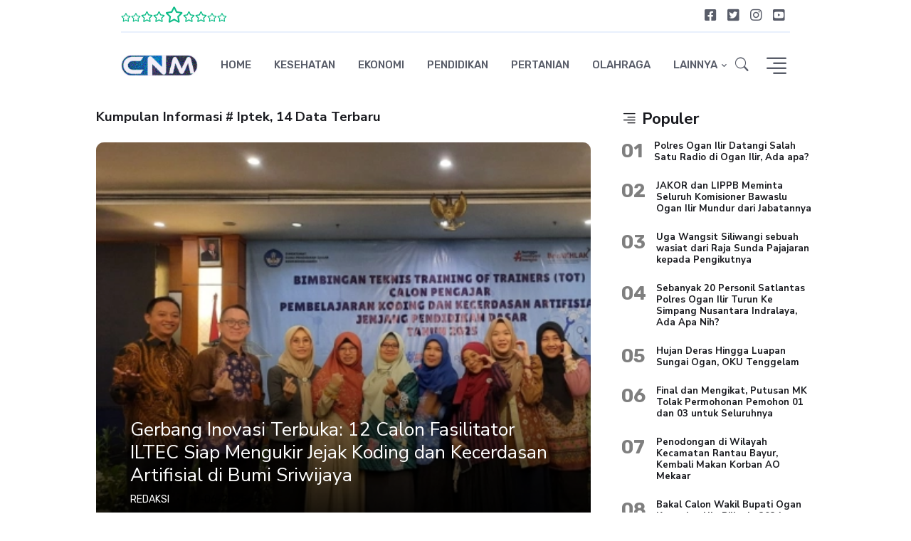

--- FILE ---
content_type: text/html; charset=UTF-8
request_url: https://citranusamedia.com/categories/iptek/
body_size: 15051
content:
<!DOCTYPE html>
<html class="not-ie no-js" lang="ID" xmlns:og="https://opengraphprotocol.org/schema/" xmlns:fb="https://www.facebook.com/2008/fbml">
<head>
	<title>Iptek - Kumpulan Informasi Citra Nusa Media</title>
	<meta charset="utf-8" />
	<meta content="width=device-width, initial-scale=1, maximum-scale=1, user-scalable=no" name="viewport" />
	<meta content='#ffffff' name='theme-color'/>	
	<meta name="author" content="F.WTK" />
	<link rel="icon" href="https://assets.citranusamedia.com/portal/img/icon/1692170184_cnm.png" />
	<link rel="shortcut icon" href="https://assets.citranusamedia.com/portal/img/icon/1692170184_cnm.png" />	
	<link rel="apple-touch-icon" href="https://assets.citranusamedia.com/portal/img/icon/1692170184_cnm.png" />
	<script async src="https://pagead2.googlesyndication.com/pagead/js/adsbygoogle.js?client=ca-pub-8084314591782590" crossorigin="anonymous"></script>	<meta name="google-site-verification" content="sQ3J7A7XTkaVzJs_nSzM5zoBXt2vu9h29mcld7TZcSI" />
	<meta name="yandex-verification" content="d77f0eac8aea42d7" />
	<meta name="clckd" content="055151ab4f6cbe281aa72981cabff37c" />
	<meta name="description" content="Kumpulan Informasi Iptek Citra Nusa Media - Media Online Mengabarkan, Berimbang, Akurat dan Terpercaya" />
	<meta name="keywords" content="Media Online, Berita Online, Berita Nusantara, Media Nusantara, Informasi Terbaru, Informasi Terkini,Berita Terkini, Berita Hari Ini, Berita Harian, Berita Terbaru, Berita Akurat, Berita Terpercaya, Berita Indonesia, Berita Terpopuler, Berita, Info Terkini, Citra Nusa Media">
	<meta itemprop="datePublished" content="2022-01-29T17:55:13+07:00"/>
	<meta name="copyright" content="citranusamedia" itemprop="dateline" />
	<meta name="robots" content="index, follow" />
	<meta name="msnbot" content="index, follow" />
	<meta name="googlebot-news" content="index, follow, max-snippet:-1, max-image-preview:large, max-video-preview:-1" />
	<meta name="googlebot" content="index, follow, max-snippet:-1, max-image-preview:large, max-video-preview:-1, max-snippet:-1, max-image-preview:large, max-video-preview:-1" />
	<meta name="bingbot" content="index, follow, max-snippet:-1, max-image-preview:large, max-video-preview:-1, max-snippet:-1, max-image-preview:large, max-video-preview:-1" />
	<meta name="robots" content="max-image-preview:large">
	<meta name="language" content="id">
	<meta name="content-language" content="In-id">
	<meta name="geo.country" content="id">
	<meta name="geo.placename" content="Indonesia">
	<link rel="canonical" href="https://citranusamedia.com/categories/iptek/" />	
	<meta itemprop="articleSection" content="https://citranusamedia.com/"/>
	<meta property="og:type" content="article" />
	<meta property="og:title" content="Iptek - Kumpulan Informasi Citra Nusa Media" />
	<meta property="og:url" content="https://citranusamedia.com/categories/iptek/" />
	<meta property="og:description" content="Kumpulan Informasi Iptek Citra Nusa Media - Media Online Mengabarkan, Berimbang, Akurat dan Terpercaya" />
	<meta property="og:site_name" content="CITRA NUSA MEDIA" />
	<meta property="og:image" content="https://assets.citranusamedia.com/portal/img/news/1749786243_peserta-bimbingan-teknis-training-of-trainers-tot-pelatihan-koding-dan-kecerdasan-artifisial.webp" />
	<meta property="og:image:type" content="image/webp" />
	<meta property="og:image:width" content="600" />
	<meta property="og:image:height" content="345" />
	<meta name="thumbnailUrl" content="" itemprop="thumbnailUrl" />
	<meta name="apple-mobile-web-app-capable" content="yes" />
	<meta name="apple-mobile-web-app-status-bar-style" content="default" />
	<meta name="apple-mobile-web-app-title" content="CITRA NUSA MEDIA" />
	<link rel="apple-touch-icon" href="https://assets.citranusamedia.com/portal/img/icon/1692170184_cnm.png" />	
	<meta name="twitter:card" content="summary_large_image" data-dynamic="true" />
	<meta name="twitter:site" content="@CitraNusaMedia1" data-dynamic="true" />
	<meta name="twitter:site:id" content="@CitraNusaMedia1" data-dynamic="true" />
	<meta name="twitter:creator" content="@CitraNusaMedia1" data-dynamic="true" />
	<meta name="twitter:title" content="Iptek - Kumpulan Informasi Citra Nusa Media" data-dynamic="true" />
	<meta name="twitter:domain" content="https://citranusamedia.com/categories/iptek/" data-dynamic="true" />
	<meta name="twitter:description" content="Kumpulan Informasi Iptek Citra Nusa Media - Media Online Mengabarkan, Berimbang, Akurat dan Terpercaya" data-dynamic="true" />	
	<meta name="twitter:image" content="https://assets.citranusamedia.com/portal/img/news/1749786243_peserta-bimbingan-teknis-training-of-trainers-tot-pelatihan-koding-dan-kecerdasan-artifisial.webp" data-dynamic="true" />
	<meta property="article:author" content="https://www.facebook.com/citranusamedia" />
    <meta property="article:publisher" content="https://www.facebook.com/citranusamedia" />
	<meta property="fb:app_id" content="362845112477390" />
	<meta property="fb:pages" content="citranusamedia" />
	<meta name="application-name" content="CITRA NUSA MEDIA"/>    
	<meta name="msapplication-TileColor" content="#FFFFFF" />	
	<meta name="msapplication-TileImage" content="https://assets.citranusamedia.com/portal/img/logo/1692170053_cnm.png" />
    <meta name="msapplication-square70x70logo" content="https://assets.citranusamedia.com/portal/img/logo/1692170053_cnm.png" />
    <meta name="msapplication-square150x150logo" content="https://assets.citranusamedia.com/portal/img/logo/1692170053_cnm.png" />
    <meta name="msapplication-wide310x150logo" content="https://assets.citranusamedia.com/portal/img/logo/1692170053_cnm.png" />
    <meta name="msapplication-square310x310logo" content="https://assets.citranusamedia.com/portal/img/logo/1692170053_cnm.png" />	
	<link rel="preconnect" href="https://fonts.gstatic.com/" />
	<link href="https://fonts.googleapis.com/css2?family=Nunito+Sans:wght@400;700&family=Rubik:wght@400;500;700&display=swap" rel="stylesheet" />
	<link rel="stylesheet" type="text/css" href="https://citranusamedia.com/assets_site/vendor/font-awesome/css/all.min.css" />
	<link rel="stylesheet" type="text/css" href="https://citranusamedia.com/assets_site/vendor/bootstrap-icons/bootstrap-icons.css" />
	<link rel="stylesheet" type="text/css" href="https://citranusamedia.com/assets_site/vendor/tiny-slider/tiny-slider.css" />
	<link rel="stylesheet" type="text/css" href="https://citranusamedia.com/assets_site/vendor/glightbox/css/glightbox.css">
	<link id="style-switch" rel="stylesheet" type="text/css" href="https://citranusamedia.com/assets_site/css/style.css" />	
	<style>
	body::-webkit-scrollbar {width: 0.7em;}	 
	body::-webkit-scrollbar-track {-webkit-box-shadow: inset 0 0 6px rgba(0,0,0,0.3);}	 
	body::-webkit-scrollbar-thumb {background-color: darkgrey;outline: 1px solid slategrey;}	
	.navbar-toggler-icon {
    width: 1.3em !important;
    height: 1.3em !important;
	}
	.navbar-brand {
		font-size: 1.1rem !important;
	}
	.icon-md {
		width: 2rem !important;
		height: 2rem !important;
		line-height: 2rem !important;
	}
	.back-top {
		bottom: 7px !important;
		z-index: 1035 !important;
	}
	</style>
	<script type='application/ld+json'>
	{
		"@context" : "https://schema.org",
		"@type" : "Organization",
		"name" : "CNM",
		"url" : "https://citranusamedia.com/",
		"sameAs" : [
			"https://www.facebook.com/citranusamedia/",
			"https://twitter.com/@CitraNusaMedia1",
			"https://www.instagram.com/citranusamedia/"
		],
		"logo": "https://assets.citranusamedia.com/portal/img/logo/1692170053_cnm.png"
	}
	</script>
	<script type="application/ld+json">
	{
		"@context": "http://schema.org",
		"@type": "WebSite",
		"name": "CITRA NUSA MEDIA",
		"url": "https://citranusamedia.com/",
		"potentialAction": {
			"@type": "SearchAction",
			"target": "https://citranusamedia.com/?q={search_term_string}",
			"query-input": "required name=search_term_string"
		}
	}
	</script>
	<script type="application/ld+json">
		{
		  "@type": "WebSite",
		  "name": "CITRA NUSA MEDIA",
		  "short_name": "CITRA NUSA MEDIA",
		  "theme_color": "#ffffff",
		  "background_color": "#ffffff",
		  "display": "browser",
		  "scope": "https://citranusamedia.com/",
		  "start_url": "https://citranusamedia.com/"
		}
	</script>
	<script src="https://code.jquery.com/jquery-3.5.1.min.js" integrity="sha256-9/aliU8dGd2tb6OSsuzixeV4y/faTqgFtohetphbbj0=" crossorigin="anonymous"></script>
	<script type="text/javascript" >
	   (function(m,e,t,r,i,k,a){m[i]=m[i]||function(){(m[i].a=m[i].a||[]).push(arguments)};
	   m[i].l=1*new Date();k=e.createElement(t),a=e.getElementsByTagName(t)[0],k.async=1,k.src=r,a.parentNode.insertBefore(k,a)})
	   (window, document, "script", "https://mc.yandex.ru/metrika/tag.js", "ym");

	   ym(88702069, "init", {
			clickmap:true,
			trackLinks:true,
			accurateTrackBounce:true
	   });
	</script>
	<script src="https://cdn.onesignal.com/sdks/OneSignalSDK.js" async=""></script>
	<script>
	  window.OneSignal = window.OneSignal || [];
	  OneSignal.push(function() {
		OneSignal.init({
		  appId: "af483b0a-1644-421d-9af3-cf5a237e5773",
		});
	  });
	</script>
	<script type="text/javascript" src="//spinachhypocrisy.com/25/4b/0f/254b0fdeaffae31878b373367707e91b.js"></script>
</head>
<body id="4f85a8d8-812d-11ec-82c3-00266cf472e8">
<div class="offcanvas offcanvas-end" tabindex="-1" id="offcanvasMenu">
  <div class="offcanvas-header justify-content-end">
    <button type="button" class="btn-close text-reset" data-bs-dismiss="offcanvas" aria-label="Close"></button>
  </div>
  <div class="offcanvas-body d-flex flex-column pt-0">
		<div><center>
			<img class="light-mode-item mb-3" src="https://assets.citranusamedia.com/portal/img/logo/1692170053_cnm.png" alt="logo">
			<img class="dark-mode-item mb-3" src="https://assets.citranusamedia.com/portal/img/logo/1692170053_cnm.png" alt="logo">
			<p>Media Online Mengabarkan, Berimbang, Akurat dan Terpercaya</p>
			</center>
			<ul class="nav d-block flex-column my-4">
				<li class="nav-item">
					<a href="https://citranusamedia.com/" class="nav-link h5">Home</a>
				<li class="nav-item">
					<a class="nav-link h5" href="https://citranusamedia.com/network/">Network</a>
				</li>
				<li class="nav-item">
					<a class="nav-link h5" href="https://citranusamedia.com/pedoman-media-cyber/">Pedoman Media Cyber</a>
				</li>
				<li class="nav-item">
					<a class="nav-link h5" href="https://citranusamedia.com/privacy-policy/">Privacy Police</a>
				</li>
				<li class="nav-item">
					<a class="nav-link h5" href="https://citranusamedia.com/disclaimer/">Disclaimer</a>
				</li>
				<li class="nav-item">
					<a class="nav-link h5" href="https://citranusamedia.com/contact-us/">Contact Us</a>
				</li>
			</ul>
		</div>
		<div class="mt-auto pb-3">
			<p class="text-body mb-2 fw-bold">CITRA NUSA MEDIA</p>
			<address class="mb-0 small">Holding Foundation - Jalan Jend. Ir. Soeharto Km 20 </address>
			<p class="mb-0 small">Call: <a href="#" class="text-body"><u>+62 812-7196-1028</u></a> </p>
			<p class="mb-2 small">Call: <a href="#" class="text-body"><u>0</u></a> </p>
			<a href="#" class="text-body d-block small">redaksi@citranusamedia.com</a>
		</div>
  </div>
</div><header class="navbar-light navbar-sticky header-static mb-3">
<div style="padding-left:170px;padding-right:170px;">

	<div class="navbar-top d-none d-lg-block small">
		<div class="container p-0">
			<div class="d-md-flex justify-content-between align-items-center my-1">
				<ul class="nav">
					<li class="nav-item">
						<i class="fa fa-star text-success small"></i><i class="fa fa-star text-success small"></i><i class="fa fa-star text-success fs-6 small"></i><i class="fa fa-star text-success fs-6 small"></i><i class="fa fa-star text-success fs-4 small"></i><i class="fa fa-star text-success fs-6 small"></i><i class="fa fa-star text-success fs-6 small"></i><i class="fa fa-star text-success small"></i><i class="fa fa-star text-success small"></i>
					</li>
				</ul>
				<div class="d-flex align-items-center">
					<ul class="nav">
						<li class="nav-item">
							<a class="nav-link px-2 fs-5" href="https://www.facebook.com/citranusamedia/"><i class="fab fa-facebook-square"></i></a>
						</li>
						<li class="nav-item">
							<a class="nav-link px-2 fs-5" href="https://twitter.com/CitraNusaMedia1"><i class="fab fa-twitter-square"></i></a>
						</li>
						<li class="nav-item">
							<a class="nav-link px-2 fs-5" href="https://www.instagram.com/"><i class="fab fa-instagram"></i></a>
						</li>
						<li class="nav-item">
							<a class="nav-link px-2 fs-5" href="https://www.youtube.com/"><i class="fab fa-youtube-square"></i></a>
						</li>
						
					</ul>
				</div>
			</div>
			<div class="border-bottom border-2 border-primary opacity-1"></div>
		</div>
	</div>
	
	<nav class="navbar navbar-expand-lg">
				<div class="container p-0">
					<a class="navbar-brand" href="https://citranusamedia.com/">
								<img class="navbar-brand-item light-mode-item" src="https://assets.citranusamedia.com/portal/img/logo/1692170053_cnm.png" title="CITRA NUSA MEDIA" alt="CITRA NUSA MEDIA">
							</a>
			<div class="d-none d-sm-block">
				<button class="navbar-toggler ms-auto" type="button" data-bs-toggle="collapse" data-bs-target="#navbarCollapse" aria-controls="navbarCollapse" aria-expanded="false" aria-label="Toggle navigation">
				  <span class="text-body h6 d-none d-sm-inline-block"></span>
				  <span class="navbar-toggler-icon"></span>
				</button>
				<div class="collapse navbar-collapse" id="navbarCollapse">
					<ul class="navbar-nav navbar-nav-scroll mx-auto">
						<li class="nav-item"><a class="nav-link" href="https://citranusamedia.com/">HOME</a></li>						
						<li class="nav-item"><a class="nav-link" href="https://citranusamedia.com/categories/kesehatan/">KESEHATAN</a></li><li class="nav-item"><a class="nav-link" href="https://citranusamedia.com/categories/ekonomi/">EKONOMI</a></li><li class="nav-item"><a class="nav-link" href="https://citranusamedia.com/categories/pendidikan/">PENDIDIKAN</a></li><li class="nav-item"><a class="nav-link" href="https://citranusamedia.com/categories/pertanian/">PERTANIAN</a></li><li class="nav-item"><a class="nav-link" href="https://citranusamedia.com/categories/olahraga/">OLAHRAGA</a></li><li class="nav-item dropdown"><a class="nav-link dropdown-toggle" href="#" id="pagesMenu" data-bs-toggle="dropdown" aria-haspopup="true" aria-expanded="false">LAINNYA</a><ul class="dropdown-menu" aria-labelledby="pagesMenu"><li><a class="dropdown-item" href="https://citranusamedia.com/categories/trend/">TREND</a></li><li><a class="dropdown-item" href="https://citranusamedia.com/categories/iptek/">IPTEK</a></li><li><a class="dropdown-item" href="https://citranusamedia.com/categories/berita/">BERITA</a></li><li><a class="dropdown-item" href="https://citranusamedia.com/categories/wisata/">WISATA</a></li><li><a class="dropdown-item" href="https://citranusamedia.com/categories/hikmah/">HIKMAH</a></li><li><a class="dropdown-item" href="https://citranusamedia.com/categories/kuliner/">KULINER</a></li><li><a class="dropdown-item" href="https://citranusamedia.com/categories/opini/">OPINI</a></li><li><a class="dropdown-item" href="https://citranusamedia.com/categories/loker/">LOKER</a></li><li><a class="dropdown-item" href="https://citranusamedia.com/categories/travel-tips/">TRAVEL TIPS</a></li></ul></li>						
					</ul>
				</div>
			</div>
			<div class="nav flex-nowrap align-items-center">
				<div class="nav-item dropdown dropdown-toggle-icon-none nav-search me-2">
					<a class="nav-link dropdown-toggle" role="button" href="#" id="navSearch" data-bs-toggle="dropdown" aria-expanded="false">
						<i class="bi bi-search fs-5"> </i>
					</a>
					<div class="dropdown-menu dropdown-menu-end shadow rounded p-0" aria-labelledby="navSearch">
					  <form class="input-group" action="https://citranusamedia.com" method="GET" accept-charset="UTF-8">
					    <input class="form-control border-white" name="q" id="q" type="search" placeholder="Kata Pencarian" aria-label="Search">
					    <button class="btn btn-white m-0" type="submit">Cari</button>
					  </form>
					</div>
				</div>
				<div class="nav-item">
					<a class="nav-link p-0 mt-1" data-bs-toggle="offcanvas" href="#offcanvasMenu" role="button" aria-controls="offcanvasMenu">
						<i class="bi bi-text-right rtl-flip fs-1" data-bs-target="#offcanvasMenu"> </i>
					</a>
				</div>
			</div>
		</div>
	</nav>
	<style>
	.nav-search .dropdown-menu.show {
		top: 150%;
	}
	.navbar2 {
		height: 42px;
		overflow: hidden;
		margin-bottom:0px;
		background:#333131;
	}
	.navbar-shadow {
		position: relative;
		margin-left: 0px;
		margin-right: 0px;
	}
	.navbar--scroll {
		padding-left: 16px;
		padding-top: 0;
		overflow-x: hidden !important;
		overflow-y: scroll !important;
		-webkit-overflow-scrolling: touch;
	}
	.navbar-first .nav, .navbar-second .nav {
		overflow-x: auto;
		display: -webkit-box;
		display: -ms-flexbox;
		display: -webkit-flex;
		display: flex;
		flex-flow: nowrap;
	}
	.navbar-first .nav {
		height: 50px;
	}
	.navbar--scroll .nav {
		padding-top: 10px;
		padding-bottom: 10px;
	}
	.nav {
		position: relative;
		list-style: none;
		margin: 0;
		padding: 0;
		font-size: 14px;
	}	
	
	.nav__item a {
		padding: 4px 20px 4px 0;
		font-weight:bold;
			}
	.nav__item, .navbar-second .nav__item {
		white-space: nowrap;
	}
	.nav__item {
		position: relative;
		padding: 0;
	}
	</style>
	<div class="d-block d-sm-none">
		<div class="navbar2 navbar-shadow">
			<nav class="navbar-first navbar--scroll">
				<ul class="nav">
					<li class="nav__item">
					<a href="https://citranusamedia.com/">HOME</a>
					</li>
					<li class="nav__item"><a href="https://citranusamedia.com/categories/berita/">BERITA</a></li><li class="nav__item"><a href="https://citranusamedia.com/categories/ekonomi/">EKONOMI</a></li><li class="nav__item"><a href="https://citranusamedia.com/categories/hikmah/">HIKMAH</a></li><li class="nav__item"><a href="https://citranusamedia.com/categories/iptek/">IPTEK</a></li><li class="nav__item"><a href="https://citranusamedia.com/categories/kesehatan/">KESEHATAN</a></li><li class="nav__item"><a href="https://citranusamedia.com/categories/kuliner/">KULINER</a></li><li class="nav__item"><a href="https://citranusamedia.com/categories/loker/">LOKER</a></li><li class="nav__item"><a href="https://citranusamedia.com/categories/olahraga/">OLAHRAGA</a></li><li class="nav__item"><a href="https://citranusamedia.com/categories/opini/">OPINI</a></li><li class="nav__item"><a href="https://citranusamedia.com/categories/pendidikan/">PENDIDIKAN</a></li><li class="nav__item"><a href="https://citranusamedia.com/categories/pertanian/">PERTANIAN</a></li><li class="nav__item"><a href="https://citranusamedia.com/categories/travel-tips/">TRAVEL TIPS</a></li><li class="nav__item"><a href="https://citranusamedia.com/categories/trend/">TREND</a></li><li class="nav__item"><a href="https://citranusamedia.com/categories/wisata/">WISATA</a></li>				</ul>
			</nav>
		</div>
	</div>
</div>
</header>
<main id="4f85a8d8-812d-11ec-82c3-00266cf472e8">
		<section class="position-relative pt-0">
		<div class="container" data-sticky-container>
			<div class="row">
											<div style="position:fixed;left:-15px;top:10%;width:190px;height:600px;z-index: 1030;" class=" d-none d-sm-inline-block">
								<script async src="https://pagead2.googlesyndication.com/pagead/js/adsbygoogle.js?client=ca-pub-8084314591782590" crossorigin="anonymous"></script><ins class="adsbygoogle" style="display:block" data-ad-client="ca-pub-8084314591782590" data-ad-slot="1047245799" data-ad-format="auto" data-full-width-responsive="true"></ins><script> (adsbygoogle = window.adsbygoogle || []).push({});</script>							</div>
											
				<div class="col-lg-8" style="padding-left:65px;padding-right:0;margin-right:28px;">
					<div class="row gy-4">
		<div class="mb-0">
			<h2 class="m-0 h5"> Kumpulan Informasi # Iptek, 14 Data Terbaru</h2>
		</div>
		<div class="col-lg-12">
			<div class="card card-overlay-bottom card-bg-scale h-400 h-lg-560" style="background-image:url(https://assets.citranusamedia.com/portal/img/news/1749786243_peserta-bimbingan-teknis-training-of-trainers-tot-pelatihan-koding-dan-kecerdasan-artifisial.webp); background-position: center left; background-size: cover;">
				<div class="card-img-overlay d-flex align-items-center p-3 p-sm-5"> 
					<div class="w-100 mt-auto">
						<div class="col">
							<h3 class="text-white display-8"><a href="https://citranusamedia.com/iptek/gerbang-inovasi-terbuka-12-calon-fasilitator-iltec-siap-mengukir-jejak-koding-dan-kecerdasan-artifi/" class="btn-link text-reset stretched-link fw-normal">Gerbang Inovasi Terbuka: 12 Calon Fasilitator ILTEC Siap Mengukir Jejak Koding dan Kecerdasan Artifisial di Bumi Sriwijaya</a></h3>
							<ul class="nav nav-divider text-white-force align-items-center">
								<li class="nav-item">
								<div class="nav-link">
									<div class="d-flex align-items-center text-white position-relative">
										<span class="ms-0"><a href="#" class="stretched-link text-reset btn-link">REDAKSI</a></span>
									</div>
								</div>
								</li>
								<li class="nav-item">13-06-2025</li>
							</ul>
						</div>
					</div>
				</div>
			</div>
		</div>
		<div class="col-12 col-lg-12">
					<div class="card mb-0"><div class="g-3"><div class="col-lg-12 border rounded-2"><script async src="https://pagead2.googlesyndication.com/pagead/js/adsbygoogle.js?client=ca-pub-8084314591782590" crossorigin="anonymous"></script> <ins class="adsbygoogle" style="display:block" data-ad-format="fluid" data-ad-layout-key="-gn-1m+38-21+3e" data-ad-client="ca-pub-8084314591782590" data-ad-slot="8345548286"></ins> <script>(adsbygoogle = window.adsbygoogle || []).push({});</script></div></div></div></div>		<div class="gy-4 mb-4">
			<div class="row gy-4">
									<div class="col-12 col-lg-12">
							<div class="card mb-0">
								<div class="row g-3">
									<div class="col-lg-3 col-5">
										<div class="rounded" style="background-image:url(https://assets.citranusamedia.com/portal/img/news/1749786243_peserta-bimbingan-teknis-training-of-trainers-tot-pelatihan-koding-dan-kecerdasan-artifisial.webp); background-position: center center;background-repeat: no-repeat; background-size: cover;padding-top:70%;"></div>
									</div>
									<div class="col-lg-9 col-7">
										<h2 class="h6 mb-0 pb-0"><a href="https://citranusamedia.com/iptek/bnnp-sumsel-musnahkan-narkotika-jenis-sabu-hasil-ungkap-kasus-jaringan-internasional-seber-2023-03-22-17-10-22/" class="btn-link stretched-link text-reset fw-bold">BNNP Sumsel Musnahkan Narkotika Jenis Sabu Hasil Ungkap Kasus Jaringan Internasional Seberat 114893.34 gram</a></h2>
										<ul class="nav nav-divider align-items-center d-none d-sm-inline-block mt-0 pt-0 small">
											<li class="nav-item">
												<div class="nav-link">
													<div class="d-flex align-items-center position-relative">
														<span class="ms-0"><a href="#" class="stretched-link text-reset btn-link small">SUSANTO</a></span>
													</div>
												</div>
											</li>
											<li class="nav-item small">22-03-2023</li>
										</ul>
									</div>
								</div>
							</div>
						</div>
												<div class="col-12 col-lg-12">
							<div class="card mb-0">
								<div class="row g-3">
									<div class="col-lg-3 col-5">
										<div class="rounded" style="background-image:url(https://assets.citranusamedia.com/portal/img/news/1749786243_peserta-bimbingan-teknis-training-of-trainers-tot-pelatihan-koding-dan-kecerdasan-artifisial.webp); background-position: center center;background-repeat: no-repeat; background-size: cover;padding-top:70%;"></div>
									</div>
									<div class="col-lg-9 col-7">
										<h2 class="h6 mb-0 pb-0"><a href="https://citranusamedia.com/iptek/personel-polres-oku-selatan-amankan-flashmob-pks-tolak-kenaikan-bbm-2022-09-10-18-52-28/" class="btn-link stretched-link text-reset fw-bold">Personel Polres OKU Selatan Amankan Flashmob PKS Tolak Kenaikan BBM</a></h2>
										<ul class="nav nav-divider align-items-center d-none d-sm-inline-block mt-0 pt-0 small">
											<li class="nav-item">
												<div class="nav-link">
													<div class="d-flex align-items-center position-relative">
														<span class="ms-0"><a href="#" class="stretched-link text-reset btn-link small">AYIK</a></span>
													</div>
												</div>
											</li>
											<li class="nav-item small">10-09-2022</li>
										</ul>
									</div>
								</div>
							</div>
						</div>
												<div class="col-12 col-lg-12">
							<div class="card mb-0">
								<div class="row g-3">
									<div class="col-lg-3 col-5">
										<div class="rounded" style="background-image:url(https://assets.citranusamedia.com/portal/img/news/1749786243_peserta-bimbingan-teknis-training-of-trainers-tot-pelatihan-koding-dan-kecerdasan-artifisial.webp); background-position: center center;background-repeat: no-repeat; background-size: cover;padding-top:70%;"></div>
									</div>
									<div class="col-lg-9 col-7">
										<h2 class="h6 mb-0 pb-0"><a href="https://citranusamedia.com/iptek/update-link-download-gb-whatsapp-13-50-bisa-kirim-video-sampai-7-menit/" class="btn-link stretched-link text-reset fw-bold">Update Link Download GB WhatsApp 13.50, Bisa Kirim Video sampai 7 Menit</a></h2>
										<ul class="nav nav-divider align-items-center d-none d-sm-inline-block mt-0 pt-0 small">
											<li class="nav-item">
												<div class="nav-link">
													<div class="d-flex align-items-center position-relative">
														<span class="ms-0"><a href="#" class="stretched-link text-reset btn-link small">REDAKSI</a></span>
													</div>
												</div>
											</li>
											<li class="nav-item small">24-08-2022</li>
										</ul>
									</div>
								</div>
							</div>
						</div>
												<div class="col-12 col-lg-12">
							<div class="card mb-0">
								<div class="row g-3">
									<div class="col-lg-3 col-5">
										<div class="rounded" style="background-image:url(https://assets.citranusamedia.com/portal/img/news/1749786243_peserta-bimbingan-teknis-training-of-trainers-tot-pelatihan-koding-dan-kecerdasan-artifisial.webp); background-position: center center;background-repeat: no-repeat; background-size: cover;padding-top:70%;"></div>
									</div>
									<div class="col-lg-9 col-7">
										<h2 class="h6 mb-0 pb-0"><a href="https://citranusamedia.com/iptek/nokia-keluarkan-smartphone-super-canggih-harga-termurah-kualitas-terbaik/" class="btn-link stretched-link text-reset fw-bold">Nokia Keluarkan Smartphone Super Canggih Harga Termurah Kualitas Terbaik</a></h2>
										<ul class="nav nav-divider align-items-center d-none d-sm-inline-block mt-0 pt-0 small">
											<li class="nav-item">
												<div class="nav-link">
													<div class="d-flex align-items-center position-relative">
														<span class="ms-0"><a href="#" class="stretched-link text-reset btn-link small">REDAKSI</a></span>
													</div>
												</div>
											</li>
											<li class="nav-item small">14-05-2022</li>
										</ul>
									</div>
								</div>
							</div>
						</div>
												<div class="col-12 col-lg-12">
							<div class="card mb-0">
								<div class="row g-3">
									<div class="col-lg-3 col-5">
										<div class="rounded" style="background-image:url(https://assets.citranusamedia.com/portal/img/news/1749786243_peserta-bimbingan-teknis-training-of-trainers-tot-pelatihan-koding-dan-kecerdasan-artifisial.webp); background-position: center center;background-repeat: no-repeat; background-size: cover;padding-top:70%;"></div>
									</div>
									<div class="col-lg-9 col-7">
										<h2 class="h6 mb-0 pb-0"><a href="https://citranusamedia.com/iptek/whatsapp-update-tampilan-status-wa-begini-penampakannya/" class="btn-link stretched-link text-reset fw-bold">WhatsApp Update Tampilan Status WA, Begini Penampakannya</a></h2>
										<ul class="nav nav-divider align-items-center d-none d-sm-inline-block mt-0 pt-0 small">
											<li class="nav-item">
												<div class="nav-link">
													<div class="d-flex align-items-center position-relative">
														<span class="ms-0"><a href="#" class="stretched-link text-reset btn-link small">REDAKSI</a></span>
													</div>
												</div>
											</li>
											<li class="nav-item small">14-05-2022</li>
										</ul>
									</div>
								</div>
							</div>
						</div>
												<div class="col-12 col-lg-12">
							<div class="card mb-0">
								<div class="row g-3">
									<div class="col-lg-3 col-5">
										<div class="rounded" style="background-image:url(https://assets.citranusamedia.com/portal/img/news/1749786243_peserta-bimbingan-teknis-training-of-trainers-tot-pelatihan-koding-dan-kecerdasan-artifisial.webp); background-position: center center;background-repeat: no-repeat; background-size: cover;padding-top:70%;"></div>
									</div>
									<div class="col-lg-9 col-7">
										<h2 class="h6 mb-0 pb-0"><a href="https://citranusamedia.com/iptek/tips-mudah-meningkatkan-jumlah-subscribe-channel-youtube/" class="btn-link stretched-link text-reset fw-bold">Tips Mudah Meningkatkan Jumlah Subscribe Channel YouTube</a></h2>
										<ul class="nav nav-divider align-items-center d-none d-sm-inline-block mt-0 pt-0 small">
											<li class="nav-item">
												<div class="nav-link">
													<div class="d-flex align-items-center position-relative">
														<span class="ms-0"><a href="#" class="stretched-link text-reset btn-link small">REDAKSI</a></span>
													</div>
												</div>
											</li>
											<li class="nav-item small">13-05-2022</li>
										</ul>
									</div>
								</div>
							</div>
						</div>
												<div class="col-12 col-lg-12">
							<div class="card mb-0">
								<div class="row g-3">
									<div class="col-lg-3 col-5">
										<div class="rounded" style="background-image:url(https://assets.citranusamedia.com/portal/img/news/1749786243_peserta-bimbingan-teknis-training-of-trainers-tot-pelatihan-koding-dan-kecerdasan-artifisial.webp); background-position: center center;background-repeat: no-repeat; background-size: cover;padding-top:70%;"></div>
									</div>
									<div class="col-lg-9 col-7">
										<h2 class="h6 mb-0 pb-0"><a href="https://citranusamedia.com/iptek/biaya-pemasangan-plts-atap-mulai-rp-14-juta-per-kilowatt-peak-tergantung-kapasitas/" class="btn-link stretched-link text-reset fw-bold">Biaya Pemasangan PLTS Atap Mulai Rp 14 Juta per Kilowatt Peak Tergantung Kapasitas</a></h2>
										<ul class="nav nav-divider align-items-center d-none d-sm-inline-block mt-0 pt-0 small">
											<li class="nav-item">
												<div class="nav-link">
													<div class="d-flex align-items-center position-relative">
														<span class="ms-0"><a href="#" class="stretched-link text-reset btn-link small">REDAKSI</a></span>
													</div>
												</div>
											</li>
											<li class="nav-item small">10-05-2022</li>
										</ul>
									</div>
								</div>
							</div>
						</div>
												<div class="col-12 col-lg-12">
							<div class="card mb-0">
								<div class="row g-3">
									<div class="col-lg-3 col-5">
										<div class="rounded" style="background-image:url(https://assets.citranusamedia.com/portal/img/news/1749786243_peserta-bimbingan-teknis-training-of-trainers-tot-pelatihan-koding-dan-kecerdasan-artifisial.webp); background-position: center center;background-repeat: no-repeat; background-size: cover;padding-top:70%;"></div>
									</div>
									<div class="col-lg-9 col-7">
										<h2 class="h6 mb-0 pb-0"><a href="https://citranusamedia.com/iptek/mengatasi-whatsapp-web-yang-tidak-bisa-dibuka-coba-dengan-7-cara-ini/" class="btn-link stretched-link text-reset fw-bold">Mengatasi WhatsApp Web yang Tidak Bisa Dibuka, Coba dengan 7 Cara Ini</a></h2>
										<ul class="nav nav-divider align-items-center d-none d-sm-inline-block mt-0 pt-0 small">
											<li class="nav-item">
												<div class="nav-link">
													<div class="d-flex align-items-center position-relative">
														<span class="ms-0"><a href="#" class="stretched-link text-reset btn-link small">REDAKSI</a></span>
													</div>
												</div>
											</li>
											<li class="nav-item small">09-05-2022</li>
										</ul>
									</div>
								</div>
							</div>
						</div>
												<div class="col-12 col-lg-12">
							<div class="card mb-0">
								<div class="row g-3">
									<div class="col-lg-3 col-5">
										<div class="rounded" style="background-image:url(https://assets.citranusamedia.com/portal/img/news/1749786243_peserta-bimbingan-teknis-training-of-trainers-tot-pelatihan-koding-dan-kecerdasan-artifisial.webp); background-position: center center;background-repeat: no-repeat; background-size: cover;padding-top:70%;"></div>
									</div>
									<div class="col-lg-9 col-7">
										<h2 class="h6 mb-0 pb-0"><a href="https://citranusamedia.com/iptek/tambah-kapasitas-anggota-grup-hingga-512-orang-whatsapp-update-besar-besaran/" class="btn-link stretched-link text-reset fw-bold">Tambah Kapasitas Anggota Grup Hingga 512 Orang, WhatsApp Update Besar-Besaran</a></h2>
										<ul class="nav nav-divider align-items-center d-none d-sm-inline-block mt-0 pt-0 small">
											<li class="nav-item">
												<div class="nav-link">
													<div class="d-flex align-items-center position-relative">
														<span class="ms-0"><a href="#" class="stretched-link text-reset btn-link small">REDAKSI</a></span>
													</div>
												</div>
											</li>
											<li class="nav-item small">07-05-2022</li>
										</ul>
									</div>
								</div>
							</div>
						</div>
												<div class="col-12 col-lg-12">
							<div class="card mb-0">
								<div class="row g-3">
									<div class="col-lg-3 col-5">
										<div class="rounded" style="background-image:url(https://assets.citranusamedia.com/portal/img/news/1749786243_peserta-bimbingan-teknis-training-of-trainers-tot-pelatihan-koding-dan-kecerdasan-artifisial.webp); background-position: center center;background-repeat: no-repeat; background-size: cover;padding-top:70%;"></div>
									</div>
									<div class="col-lg-9 col-7">
										<h2 class="h6 mb-0 pb-0"><a href="https://citranusamedia.com/iptek/fitur-baru-whatsapp-reaksi-pesan-cara-kerjanya-mirip-dengan-facebook/" class="btn-link stretched-link text-reset fw-bold">Fitur Baru WhatsApp: Reaksi Pesan, Cara Kerjanya Mirip dengan Facebook</a></h2>
										<ul class="nav nav-divider align-items-center d-none d-sm-inline-block mt-0 pt-0 small">
											<li class="nav-item">
												<div class="nav-link">
													<div class="d-flex align-items-center position-relative">
														<span class="ms-0"><a href="#" class="stretched-link text-reset btn-link small">REDAKSI</a></span>
													</div>
												</div>
											</li>
											<li class="nav-item small">07-05-2022</li>
										</ul>
									</div>
								</div>
							</div>
						</div>
												<div class="col-12 col-lg-12">
							<div class="card mb-0">
								<div class="row g-3">
									<div class="col-lg-3 col-5">
										<div class="rounded" style="background-image:url(https://assets.citranusamedia.com/portal/img/news/1749786243_peserta-bimbingan-teknis-training-of-trainers-tot-pelatihan-koding-dan-kecerdasan-artifisial.webp); background-position: center center;background-repeat: no-repeat; background-size: cover;padding-top:70%;"></div>
									</div>
									<div class="col-lg-9 col-7">
										<h2 class="h6 mb-0 pb-0"><a href="https://citranusamedia.com/iptek/berbahan-bakar-angin-mobil-ini-siap-bersaing-dengan-mobil-listrik/" class="btn-link stretched-link text-reset fw-bold">Berbahan Bakar Angin, Mobil ini Siap Bersaing dengan Mobil Listrik</a></h2>
										<ul class="nav nav-divider align-items-center d-none d-sm-inline-block mt-0 pt-0 small">
											<li class="nav-item">
												<div class="nav-link">
													<div class="d-flex align-items-center position-relative">
														<span class="ms-0"><a href="#" class="stretched-link text-reset btn-link small">REDAKSI</a></span>
													</div>
												</div>
											</li>
											<li class="nav-item small">06-05-2022</li>
										</ul>
									</div>
								</div>
							</div>
						</div>
												<div class="col-12 col-lg-12">
							<div class="card mb-0">
								<div class="row g-3">
									<div class="col-lg-3 col-5">
										<div class="rounded" style="background-image:url(https://assets.citranusamedia.com/portal/img/news/1749786243_peserta-bimbingan-teknis-training-of-trainers-tot-pelatihan-koding-dan-kecerdasan-artifisial.webp); background-position: center center;background-repeat: no-repeat; background-size: cover;padding-top:70%;"></div>
									</div>
									<div class="col-lg-9 col-7">
										<h2 class="h6 mb-0 pb-0"><a href="https://citranusamedia.com/iptek/pahami-3-ciri-pesan-mencurigakan-di-whasapp-awas-hati-hati-penipuan/" class="btn-link stretched-link text-reset fw-bold">Pahami 3 Ciri Pesan Mencurigakan di WhasApp, Awas Hati-Hati Penipuan</a></h2>
										<ul class="nav nav-divider align-items-center d-none d-sm-inline-block mt-0 pt-0 small">
											<li class="nav-item">
												<div class="nav-link">
													<div class="d-flex align-items-center position-relative">
														<span class="ms-0"><a href="#" class="stretched-link text-reset btn-link small">REDAKSI</a></span>
													</div>
												</div>
											</li>
											<li class="nav-item small">04-05-2022</li>
										</ul>
									</div>
								</div>
							</div>
						</div>
												<div class="col-12 col-lg-12">
							<div class="card mb-0">
								<div class="row g-3">
									<div class="col-lg-3 col-5">
										<div class="rounded" style="background-image:url(https://assets.citranusamedia.com/portal/img/news/1749786243_peserta-bimbingan-teknis-training-of-trainers-tot-pelatihan-koding-dan-kecerdasan-artifisial.webp); background-position: center center;background-repeat: no-repeat; background-size: cover;padding-top:70%;"></div>
									</div>
									<div class="col-lg-9 col-7">
										<h2 class="h6 mb-0 pb-0"><a href="https://citranusamedia.com/iptek/operator-telekomunikasi-dan-menkominfo-janjikan-para-pemudik-akses-internet-tanpa-lemot/" class="btn-link stretched-link text-reset fw-bold">Operator Telekomunikasi dan Menkominfo Janjikan Para Pemudik Akses Internet Tanpa Lemot</a></h2>
										<ul class="nav nav-divider align-items-center d-none d-sm-inline-block mt-0 pt-0 small">
											<li class="nav-item">
												<div class="nav-link">
													<div class="d-flex align-items-center position-relative">
														<span class="ms-0"><a href="#" class="stretched-link text-reset btn-link small">REDAKSI</a></span>
													</div>
												</div>
											</li>
											<li class="nav-item small">02-05-2022</li>
										</ul>
									</div>
								</div>
							</div>
						</div>
												<div class="col-12 col-lg-12">
							<div class="card mb-0">
								<div class="row g-3">
									<div class="col-lg-3 col-5">
										<div class="rounded" style="background-image:url(https://assets.citranusamedia.com/portal/img/news/1749786243_peserta-bimbingan-teknis-training-of-trainers-tot-pelatihan-koding-dan-kecerdasan-artifisial.webp); background-position: center center;background-repeat: no-repeat; background-size: cover;padding-top:70%;"></div>
									</div>
									<div class="col-lg-9 col-7">
										<h2 class="h6 mb-0 pb-0"><a href="https://citranusamedia.com/iptek/smartphone-bisa-hasilkan-foto-low-light-keren-dan-mengesankan-mau-tau-caranya/" class="btn-link stretched-link text-reset fw-bold">Smartphone Bisa Hasilkan Foto Low Light Keren Dan Mengesankan, Mau Tau Caranya?</a></h2>
										<ul class="nav nav-divider align-items-center d-none d-sm-inline-block mt-0 pt-0 small">
											<li class="nav-item">
												<div class="nav-link">
													<div class="d-flex align-items-center position-relative">
														<span class="ms-0"><a href="#" class="stretched-link text-reset btn-link small">REDAKSI</a></span>
													</div>
												</div>
											</li>
											<li class="nav-item small">28-04-2022</li>
										</ul>
									</div>
								</div>
							</div>
						</div>
									</div>
		</div>
	</div>
	
<div class="clearfix"></div>
<div class="clearfix"></div>				</div>
								<div class="col-lg-3 mt-0 mt-lg-0" style="padding-right:0;">
								<div id="side-4f85a8d8-812d-11ec-82c3-00266cf472e8">
		
				
	<div class="row g-2 mb-0">
		<div class="col-lg-12">
			<h4 class="mt-0 mb-3"><i class="bi bi-text-right rtl-flip"></i> Populer</h4>
								<div class="d-flex position-relative mb-3">
						<span class="me-3 mt-n1 fa-fw fw-bold fs-3 opacity-5">01</span>
						<h6 class="small"><a href="https://citranusamedia.com/breaking-news/polres-ogan-ilir-datangi-salah-satu-radio-di-ogan-ilir-ada-apa-2023-02-08-10-44-41/" class="btn-link stretched-link text-reset fw-bold">Polres Ogan Ilir Datangi Salah Satu Radio di Ogan Ilir, Ada apa?</a></h6>
					</div>
										<div class="d-flex position-relative mb-3">
						<span class="me-3 mt-n1 fa-fw fw-bold fs-3 opacity-5">02</span>
						<h6 class="small"><a href="https://citranusamedia.com/breaking-news/jakor-dan-lippb-meminta-seluruh-komisioner-bawaslu-ogan-ilir-mundur-dari-jabatannya-2023-02-04-20-05-32/" class="btn-link stretched-link text-reset fw-bold">JAKOR dan LIPPB Meminta Seluruh Komisioner Bawaslu Ogan Ilir Mundur dari Jabatannya</a></h6>
					</div>
										<div class="d-flex position-relative mb-3">
						<span class="me-3 mt-n1 fa-fw fw-bold fs-3 opacity-5">03</span>
						<h6 class="small"><a href="https://citranusamedia.com/nyunda-pisan/uga-wangsit-siliwangi-sebuah-wasiat-dari-raja-sunda-pajajaran-kepada-pengikutnya-2022-05-30-00-50-06/" class="btn-link stretched-link text-reset fw-bold">Uga Wangsit Siliwangi sebuah wasiat dari Raja Sunda Pajajaran kepada Pengikutnya</a></h6>
					</div>
										<div class="d-flex position-relative mb-3">
						<span class="me-3 mt-n1 fa-fw fw-bold fs-3 opacity-5">04</span>
						<h6 class="small"><a href="https://citranusamedia.com/breaking-news/sebanyak-20-personil-satlantas-polres-ogan-ilir-turun-ke-simpang-nusantara-indralaya-ada-apa-nih-2023-02-09-11-36-01/" class="btn-link stretched-link text-reset fw-bold">Sebanyak 20 Personil Satlantas Polres Ogan Ilir Turun Ke Simpang Nusantara Indralaya, Ada Apa Nih?</a></h6>
					</div>
										<div class="d-flex position-relative mb-3">
						<span class="me-3 mt-n1 fa-fw fw-bold fs-3 opacity-5">05</span>
						<h6 class="small"><a href="https://citranusamedia.com/oku/hujan-deras-hingga-luapan-sungai-ogan-oku-tenggelam/" class="btn-link stretched-link text-reset fw-bold">Hujan Deras Hingga Luapan Sungai Ogan, OKU Tenggelam</a></h6>
					</div>
										<div class="d-flex position-relative mb-3">
						<span class="me-3 mt-n1 fa-fw fw-bold fs-3 opacity-5">06</span>
						<h6 class="small"><a href="https://citranusamedia.com/nasional/final-dan-mengikat-putusan-mk-tolak-permohonan-pemohon-01-dan-03-untuk-seluruhnya/" class="btn-link stretched-link text-reset fw-bold">Final dan Mengikat, Putusan MK Tolak Permohonan Pemohon 01 dan 03 untuk Seluruhnya</a></h6>
					</div>
										<div class="d-flex position-relative mb-3">
						<span class="me-3 mt-n1 fa-fw fw-bold fs-3 opacity-5">07</span>
						<h6 class="small"><a href="https://citranusamedia.com/berita/penodongan-di-wilayah-kecamatan-rantau-bayur-kembali-makan-korban-ao-mekaar-2022-06-16-14-11-36/" class="btn-link stretched-link text-reset fw-bold">Penodongan di Wilayah Kecamatan Rantau Bayur, Kembali Makan Korban AO Mekaar</a></h6>
					</div>
										<div class="d-flex position-relative mb-3">
						<span class="me-3 mt-n1 fa-fw fw-bold fs-3 opacity-5">08</span>
						<h6 class="small"><a href="https://citranusamedia.com/oku/bakal-calon-wakil-bupati-ogan-komering-ulu-pilkada-2024/" class="btn-link stretched-link text-reset fw-bold">Bakal Calon Wakil Bupati Ogan Komering Ulu Pilkada 2024</a></h6>
					</div>
										<div class="d-flex position-relative mb-3">
						<span class="me-3 mt-n1 fa-fw fw-bold fs-3 opacity-5">09</span>
						<h6 class="small"><a href="https://citranusamedia.com/teknologi/butuh-uang-ini-cara-cepat-mendapatkan-uang-dari-internet/" class="btn-link stretched-link text-reset fw-bold">Butuh Uang? Ini Cara Cepat Mendapatkan Uang dari Internet</a></h6>
					</div>
								
		</div>		
	</div>	
	
	<div class="row g-2 mb-4">
		<div class="col-lg-12">
			<a href="#" class="d-flex justify-content-between align-items-center bg-facebook text-white-force rounded p-2 position-relative mb-2">
				<i class="fab fa-facebook-square fs-3"></i>
				<div class="d-flex">
					<h6 class="me-1 mb-0">1.5K</h6>
					<small class="small">Fans</small>
				</div>
			</a>
			<a href="#" class="d-flex justify-content-between align-items-center bg-instagram-gradient text-white-force rounded p-2 position-relative mb-2">
				<i class="fab fa-instagram fs-3"></i>
				<div class="d-flex">
					<h6 class="me-1 mb-0">1.8M</h6>
					<small class="small">Followers</small>
				</div>
			</a>
			<a href="#" class="d-flex justify-content-between align-items-center bg-youtube text-white-force rounded p-2 position-relative">
				<i class="fab fa-youtube-square fs-3"></i>
				<div class="d-flex">
					<h6 class="me-1 mb-0">22K</h6>
					<small class="small">Subscribers</small>
				</div>
			</a>
		</div>
	</div>
	<div class="col-lg-12 mb-4"><script async src="https://pagead2.googlesyndication.com/pagead/js/adsbygoogle.js?client=ca-pub-8084314591782590" crossorigin="anonymous"></script><ins class="adsbygoogle" style="display:block" data-ad-client="ca-pub-8084314591782590" data-ad-slot="1047245799" data-ad-format="auto" data-full-width-responsive="true"></ins><script> (adsbygoogle = window.adsbygoogle || []).push({});</script></div></div>	
				</div>
											<div style="position:fixed;right:-15px;top:10%;width:190px;height:600px;z-index: 1030;" class=" d-none d-sm-inline-block">
								<script async src="https://pagead2.googlesyndication.com/pagead/js/adsbygoogle.js?client=ca-pub-8084314591782590" crossorigin="anonymous"></script><ins class="adsbygoogle" style="display:block" data-ad-client="ca-pub-8084314591782590" data-ad-slot="1047245799" data-ad-format="auto" data-full-width-responsive="true"></ins><script> (adsbygoogle = window.adsbygoogle || []).push({});</script>							</div>
										</div>
		</div>
	</section>
	<div class="container"><div class="border-bottom border-primary border-2 opacity-1"></div></div>
	<!-- =======================
Section START -->
	
</main>
<footer class="bg-dark">
	<div class="container">		
		<div class="row pt-4">
						<div class="col-md-6 col-lg-4 mb-4" style="padding-left:80px;">
						
				<h5 class="mb-2 text-white">Recent post</h5>
									<div class="mb-2 position-relative text-primary-hover">
						<a class="nav-link ps-0 fs-6" href="https://citranusamedia.com/berita/musda-pan-oku-timur-lahirkan-fenus-antonius-sebagai-ketua-formatur-siap-perkuat-basis-partai/" class="btn-link text-white fw-normal">Musda PAN OKU Timur Lahirkan Fenus Antonius sebagai Ketua Formatur, Siap Perkuat Basis Partai</a>					
					</div>
										<div class="mb-2 position-relative text-primary-hover">
						<a class="nav-link ps-0 fs-6" href="https://citranusamedia.com/berita/kapolres-oku-timur-salurkan-bansos-untuk-korban-puting-beliung/" class="btn-link text-white fw-normal">Kapolres OKU Timur Salurkan Bansos untuk Korban Puting Beliung</a>					
					</div>
								</div>
			<div class="col-6 col-md-6 col-lg-2 mb-4">
				<h5 class="mb-2 text-white">Navigation</h5>
				<div class="row">
					<div class="col-12">
						<ul class="nav flex-column text-primary-hover">
							<li class="nav-item"><a class="nav-link pt-0" href="https://citranusamedia.com/network/">Kanal Network</a></li>
							<li class="nav-item"><a class="nav-link" href="https://citranusamedia.com/pedoman-media-cyber/">Media Cyber</a></li>
							<li class="nav-item"><a class="nav-link" href="https://citranusamedia.com/privacy-policy/">Privacy Policy</a></li>
							<li class="nav-item"><a class="nav-link" href="https://citranusamedia.com/disclaimer/">Disclaimer</a></li>
							<li class="nav-item"><a class="nav-link" href="https://citranusamedia.com/contact-us/">Contact Us</a></li>
						</ul>
					</div>
				</div>
			</div>
			<div class="col-6 col-sm-6 col-lg-2 mb-4">
				<h5 class="mb-2 text-white">Network</h5>
				<ul class="nav flex-column text-primary-hover">
					<li class="nav-item"><a class="nav-link pt-0" href="https://topiknews.citranusamedia.com/" target="_blank">Topik News</a></li><li class="nav-item"><a class="nav-link pt-0" href="https://pos42news.citranusamedia.com/" target="_blank">Pos42 News</a></li><li class="nav-item"><a class="nav-link pt-0" href="https://citranusamedia.com/" target="_blank">Cnm Pusat</a></li><li class="nav-item"><a class="nav-link pt-0" href="https://tribratasumselnews.citranusamedia.com/" target="_blank">Tribrata Sumsel News</a></li><li class="nav-item"><a class="nav-link pt-0" href="https://loker.citranusamedia.com/" target="_blank">Lowongan Kerja</a></li><li class="nav-item"><a class="nav-link pt-0" href="https://gerbang46.citranusamedia.com/" target="_blank">Gerbang 46</a></li>				</ul>
			</div>
			<div class="col-sm-6 col-lg-3 mb-4">
				<h5 class="mb-0 text-white text-center">CITRA NUSA MEDIA</h5>
				<p class="text-muted text-center small">Media Online Mengabarkan, Berimbang, Akurat dan Terpercaya</p>
				<div class="row g-2 text-center">
					<div class="col">
						<a href="#"><img class="w-100" src="https://citranusamedia.com/assets_site/images/app-store.svg" alt="app-store"></a>
					</div>
					<div class="col">
						<a href="#"><img class="w-100" src="https://citranusamedia.com/assets_site/images/google-play.svg" alt="google-play"></a>
					</div>
				</div>
			</div>
		</div>
	</div>
	<div class="bg-dark-overlay-3 mt-5">
		<div class="container">
			<div class="row align-items-center justify-content-md-between py-4">
								<div class="col-md-4" style="padding-left:80px;">
									<div class="text-center text-md-start text-primary-hover small text-muted">©2026 <a href="https://citranusamedia.com" class="text-reset btn-link small" target="_blank">CITRA NUSA MEDIA</a>. All rights reserved
					</div>
				</div>
								<div class="col-md-8 d-sm-flex align-items-center justify-content-center justify-content-md-end" style="padding-right:90px;">
								
				  <ul class="nav text-primary-hover text-center text-sm-end justify-content-center justify-content-center mt-3 mt-md-0">
			      <li class="nav-item"><a class="nav-link" href="https://citranusamedia.com/about-us/">Tentang Kami</a></li>
				  <li class="nav-item"><a class="nav-link" href="https://citranusamedia.com/redaksi/">Redaksi</a></li>
			      <li class="nav-item"><a class="nav-link" href="https://citranusamedia.com/pedoman-media-cyber/">Pedoman Media Siber</a></li>
			      <li class="nav-item"><a class="nav-link pe-0" href="https://citranusamedia.com/privacy-policy/">Privacy Policy</a></li>
				  <li class="nav-item"><a class="nav-link pe-0" href="https://citranusamedia.com/disclaimer/">Disclaimer</a></li>
				  </ul>
				</div>
			</div>
		</div>
	</div>
</footer><div class="back-top"><i class="bi bi-arrow-up-short"></i></div>
<script src="https://citranusamedia.com/assets_site/vendor/bootstrap/dist/js/bootstrap.bundle.min.js"></script>
<script src="https://citranusamedia.com/assets_site/vendor/tiny-slider/tiny-slider.js"></script>
<script src="https://citranusamedia.com/assets_site/vendor/glightbox/js/glightbox.js"></script>
<script src="https://citranusamedia.com/assets_site/vendor/sticky-js/sticky.min.js"></script>
<script src="https://citranusamedia.com/assets_site/js/functions.js"></script>
<script async src="https://www.googletagmanager.com/gtag/js?id=G-YLXF7Q99Y4"></script>
<script>
	window.dataLayer = window.dataLayer || [];
	function gtag(){dataLayer.push(arguments);}
	gtag('js', new Date());
	gtag('config', 'G-YLXF7Q99Y4');
	
	function shareSosmed(toSos,Permalink){
		var textNya = $('#txtShare').text();
		$('#textarea_share').text(textNya.replace('{thisLink}',''+Permalink+''));
		if (toSos=='wa'){
			$('#form_share').attr('action','https://api.whatsapp.com/send');
			$('#form_share #textarea_share').attr('name','text');
			$('#form_share #u').text('u','');
			$('#form_share').submit();
		} else if (toSos=='tl'){
			$('#form_share').attr('action','https://telegram.me/share/url');
			$('#form_share #textarea_share').attr('name','text');
			$('#el_u').html('<textarea name="url" id="url" cols="30" rows="10">'+Permalink+'</textarea>');
			$('#form_share').submit();
		} else if (toSos=='tw'){
			$('#form_share').attr('action','https://twitter.com/share');
			$('#form_share #textarea_share').attr('name','text');
			$('#form_share #u').text('u','');
			$('#form_share').submit();
		} else if (toSos=='fb'){
			$('#el_u').html('<textarea name="u" id="u" cols="30" rows="10"></textarea>');
			$('#form_share').attr('action','https://www.facebook.com/sharer/sharer.php?u='+Permalink+'');
			$('#form_share #textarea_share').attr('name','quote');
			$('#form_share #u').text(''+Permalink+'');
			$('#form_share').submit();
		}
	}
	function copyToClipboard(elem) {
		var targetId = "_hiddenCopyText_";
		var isInput = elem.tagName === "INPUT" || elem.tagName === "TEXTAREA";
		var origSelectionStart, origSelectionEnd;
		if (isInput) {
			target = elem;
			origSelectionStart = elem.selectionStart;
			origSelectionEnd = elem.selectionEnd;
		} else {
			target = document.getElementById(targetId);
			if (!target) {
				var target = document.createElement("textarea");
				target.style.position = "absolute";
				target.style.left = "-9999px";
				target.style.top = "0";
				target.id = targetId;
				document.body.appendChild(target);
			}
			target.textContent = elem.textContent;
		}
		var currentFocus = document.activeElement;
		target.focus();
		target.setSelectionRange(0, target.value.length);

		var succeed;
		try {
			succeed = document.execCommand("copy");
		} catch(e) {
			succeed = false;
		}
		if (currentFocus && typeof currentFocus.focus === "function") {
			currentFocus.focus();
		}

		if (isInput) {
			elem.setSelectionRange(origSelectionStart, origSelectionEnd);
		} else {
			target.textContent = "";
		}
		return succeed;
	}
</script>
<script>
    $(document).ready(function () {
        oncopy();
    });
	!(function () {
        var time = new Date().getTime();
    
        $(document.body).bind('mousemove keypress', function(e) {
            time = new Date().getTime();
        });
    
        function refresh() {
            if (new Date().getTime() - time >= 900000) { // 15 Menit
                window.location.reload(true);
            } else {
                setTimeout(refresh, 10000);
            }
        }
        setTimeout(refresh, 10000);
    })();
</script>
<script type="text/javascript">var _Hasync= _Hasync|| [];
_Hasync.push(['Histats.start', '1,4869650,4,0,0,0,00010000']);
_Hasync.push(['Histats.fasi', '1']);
_Hasync.push(['Histats.track_hits', '']);
(function() {
var hs = document.createElement('script'); hs.type = 'text/javascript'; hs.async = true;
hs.src = ('//s10.histats.com/js15_as.js');
(document.getElementsByTagName('head')[0] || document.getElementsByTagName('body')[0]).appendChild(hs);
})();</script>
<noscript><a href="/" target="_blank"><img  src="//sstatic1.histats.com/0.gif?4869650&101" alt="stats count" border="0"></a></noscript>
<noscript><div><img src="https://mc.yandex.ru/watch/88702069" style="position:absolute; left:-9999px;" alt="" /></div></noscript>
</body>
</html>

--- FILE ---
content_type: text/html; charset=utf-8
request_url: https://www.google.com/recaptcha/api2/aframe
body_size: 255
content:
<!DOCTYPE HTML><html><head><meta http-equiv="content-type" content="text/html; charset=UTF-8"></head><body><script nonce="PY8Uf2grsonaMKnxt9ukmg">/** Anti-fraud and anti-abuse applications only. See google.com/recaptcha */ try{var clients={'sodar':'https://pagead2.googlesyndication.com/pagead/sodar?'};window.addEventListener("message",function(a){try{if(a.source===window.parent){var b=JSON.parse(a.data);var c=clients[b['id']];if(c){var d=document.createElement('img');d.src=c+b['params']+'&rc='+(localStorage.getItem("rc::a")?sessionStorage.getItem("rc::b"):"");window.document.body.appendChild(d);sessionStorage.setItem("rc::e",parseInt(sessionStorage.getItem("rc::e")||0)+1);localStorage.setItem("rc::h",'1769230885719');}}}catch(b){}});window.parent.postMessage("_grecaptcha_ready", "*");}catch(b){}</script></body></html>